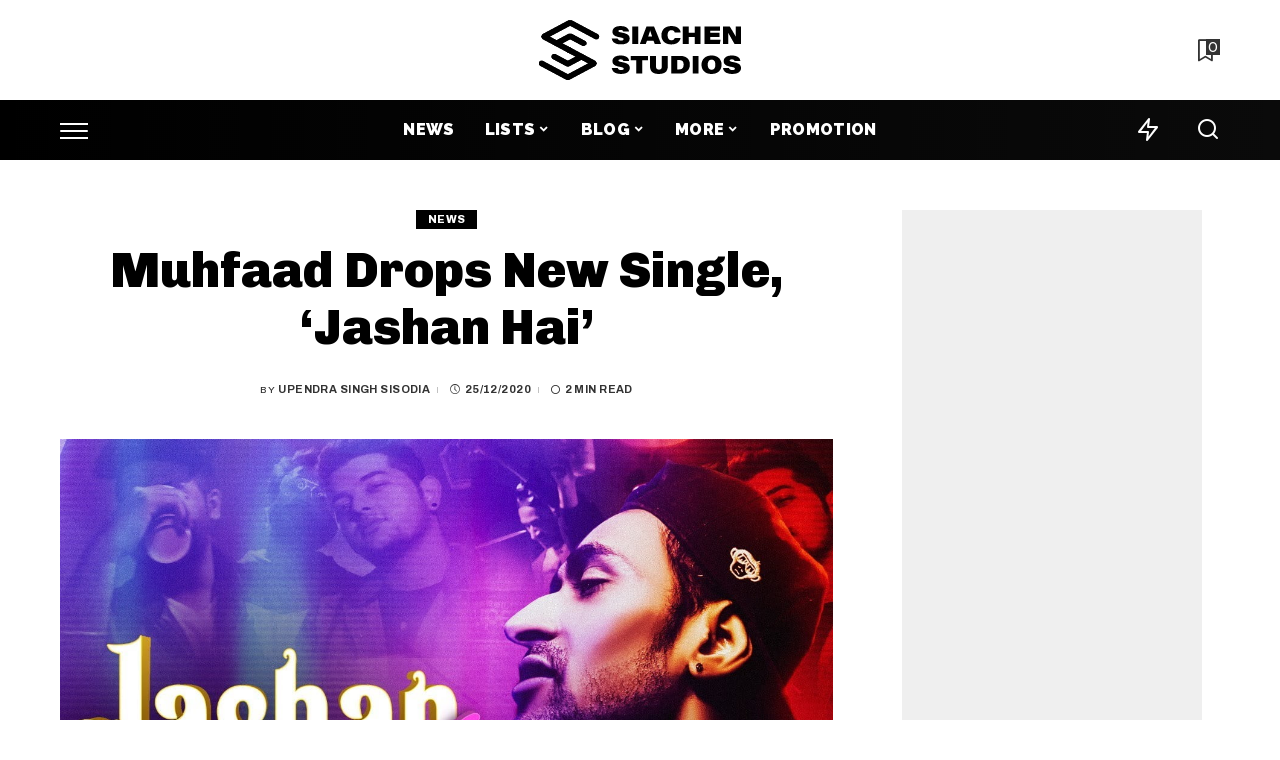

--- FILE ---
content_type: text/html; charset=utf-8
request_url: https://www.google.com/recaptcha/api2/aframe
body_size: 267
content:
<!DOCTYPE HTML><html><head><meta http-equiv="content-type" content="text/html; charset=UTF-8"></head><body><script nonce="z--WiqCrqsOu__8lB0wevw">/** Anti-fraud and anti-abuse applications only. See google.com/recaptcha */ try{var clients={'sodar':'https://pagead2.googlesyndication.com/pagead/sodar?'};window.addEventListener("message",function(a){try{if(a.source===window.parent){var b=JSON.parse(a.data);var c=clients[b['id']];if(c){var d=document.createElement('img');d.src=c+b['params']+'&rc='+(localStorage.getItem("rc::a")?sessionStorage.getItem("rc::b"):"");window.document.body.appendChild(d);sessionStorage.setItem("rc::e",parseInt(sessionStorage.getItem("rc::e")||0)+1);localStorage.setItem("rc::h",'1769270295450');}}}catch(b){}});window.parent.postMessage("_grecaptcha_ready", "*");}catch(b){}</script></body></html>